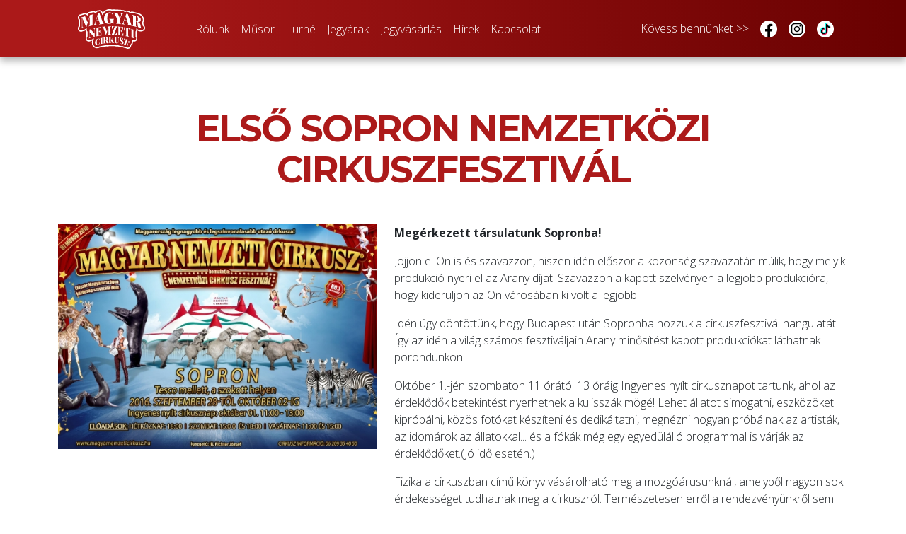

--- FILE ---
content_type: text/html; charset=UTF-8
request_url: https://magyarnemzeticirkusz.hu/hirek/64
body_size: 13363
content:
<!DOCTYPE html>
<html lang="hu">
<head>

    <meta charset="utf-8">
    <meta http-equiv="X-UA-Compatible" content="IE=edge">
    <meta name="viewport" content="width=device-width, initial-scale=1">

    <!-- CSRF Token -->
    <meta name="csrf-token" content="MnPhXsreeA9Zd6MXrR0bymKEXMk6qD93KL7wJP1v">
    <meta name="tours-url" content="https://magyarnemzeticirkusz.hu/turne">

    <meta property="og:title" content="Magyar Nemzeti Cirkusz jegyvásárlás" />
    <meta property="og:url" content="https://magyarnemzeticirkusz.hu" />
    <meta property="og:type" content="website" />
    <meta property="og:image" content="https://magyarnemzeticirkusz.hu/images/hero.png" />


    <script>
        window.Laravel = {"csrfToken":"MnPhXsreeA9Zd6MXrR0bymKEXMk6qD93KL7wJP1v"}    </script>

    <title>Magyar Nemzeti Cirkusz</title>

    <link rel="stylesheet" type="text/css" href="https://magyarnemzeticirkusz.hu/css/app.css">
    <link href="https://fonts.googleapis.com/css2?family=Open+Sans:wght@300;700&display=swap" rel="stylesheet">

    <script src="/js/app.js"></script>

    
    <style type="text/css">
        body{
            font-family: 'Open Sans', sans-serif!important;
        }
    </style>


    <!-- Google Tag Manager -->
    <script>(function(w,d,s,l,i){w[l]=w[l]||[];w[l].push({'gtm.start':
    new Date().getTime(),event:'gtm.js'});var f=d.getElementsByTagName(s)[0],
    j=d.createElement(s),dl=l!='dataLayer'?'&l='+l:'';j.async=true;j.src=
    'https://www.googletagmanager.com/gtm.js?id='+i+dl;f.parentNode.insertBefore(j,f);
    })(window,document,'script','dataLayer','GTM-TQ75D3Q');</script>
    <!-- End Google Tag Manager -->




    <!-- Facebook Pixel Code -->
    <script>
    !function(f,b,e,v,n,t,s)
    {if(f.fbq)return;n=f.fbq=function(){n.callMethod?
    n.callMethod.apply(n,arguments):n.queue.push(arguments)};
    if(!f._fbq)f._fbq=n;n.push=n;n.loaded=!0;n.version='2.0';
    n.queue=[];t=b.createElement(e);t.async=!0;
    t.src=v;s=b.getElementsByTagName(e)[0];
    s.parentNode.insertBefore(t,s)}(window, document,'script',
    'https://connect.facebook.net/en_US/fbevents.js');
    fbq('init', '322306059501615');
    fbq('track', 'PageView');
    </script>
    <noscript><img height="1" width="1" style="display:none"
    src="https://www.facebook.com/tr?id=322306059501615&ev=PageView&noscript=1"
    /></noscript>
    <!-- End Facebook Pixel Code -->

</head>
    <body>
    <!-- Google Tag Manager (noscript) -->
    <noscript><iframe src="https://www.googletagmanager.com/ns.html?id=GTM-TQ75D3Q"
    height="0" width="0" style="display:none;visibility:hidden"></iframe></noscript>
    <!-- End Google Tag Manager (noscript) -->

    <header>
    <section id="header" class="py-1">
        <div class="container">
            <nav class="navbar navbar-expand-lg">
                <div class="container-fluid">
                  <a class="navbar-brand" href="#">
                    <a class="nav-link" aria-current="page" href="https://magyarnemzeticirkusz.hu">
                      <img src="https://magyarnemzeticirkusz.hu/storage/images/logo.svg" alt="">
                    </a>
                  </a>
                  <button class="navbar-toggler" type="button" data-bs-toggle="collapse" data-bs-target="#navbarNav" aria-controls="navbarNav" aria-expanded="false" aria-label="Toggle navigation">
                    <span class="navbar-toggler-icon"></span>
                  </button>

                  <div class="collapse navbar-collapse" id="navbarNav">
                    <ul class="navbar-nav mx-auto">
                      <li class="nav-item">
                        <a class="nav-link" aria-current="page" href="https://magyarnemzeticirkusz.hu/rolunk">Rólunk</a>
                      </li>
                      <li class="nav-item">
                        <a class="nav-link" aria-current="page" href="https://magyarnemzeticirkusz.hu/musor">Műsor</a>
                      </li>
                      <li class="nav-item">
                        <a class="nav-link" aria-current="page" href="https://magyarnemzeticirkusz.hu/turne">Turné</a>
                      </li>
                      <li class="nav-item">
                        <a class="nav-link" aria-current="page" href="https://magyarnemzeticirkusz.hu/jegyarak">Jegyárak</a>
                      </li>
                      <li class="nav-item">
                        <a class="nav-link" aria-current="page" href="https://magyarnemzeticirkusz.hu/jegyvasarlas">Jegyvásárlás</a>
                      </li>
                      <li class="nav-item">
                        <a class="nav-link" aria-current="page" href="https://magyarnemzeticirkusz.hu/hirek">Hírek</a>
                      </li>
                      <li class="nav-item">
                        <a class="nav-link" aria-current="page" href="https://magyarnemzeticirkusz.hu/kapcsolat">Kapcsolat</a>
                      </li>
                    </ul>

                    <ul class="navbar-nav ms-auto">
                      <li class="nav-item">
                        <a class="nav-link" aria-current="page">
                            Kövess bennünket >>
                        </a>
                     </li>
                      <li class="nav-item">
                          <a class="nav-link" aria-current="page" href="https://www.facebook.com/magyarnemzeticirkusz" target="_blank">
                              <img src="https://magyarnemzeticirkusz.hu/storage/images/icons/facebook.svg" alt="">
                          </a>
                      </li>
                      <li class="nav-item">
                          <a class="nav-link" aria-current="page" href="https://instagram.com/magyarnemzeticirkusz?igshid=YmMyMTA2M2Y=" target="_blank">
                              <img src="https://magyarnemzeticirkusz.hu/storage/images/icons/instagram.svg" alt="">
                          </a>
                      </li>
                      <li class="nav-item">
                          <a class="nav-link" aria-current="page" href="https://vm.tiktok.com/ZMYrj5r9t/" target="_blank">
                              <img src="https://magyarnemzeticirkusz.hu/storage/images/icons/tiktok.svg" alt="">
                          </a>
                      </li>
                    </ul>
                  </div>

                </div>
            </nav>
        </div>
    </section>

</header>













    
    <section id="app">
        
    <div id="shows">
        
        <section id="description" class="pt-4 pb-5">
            <div class="container">
                <h2 class="my-5">ELSŐ SOPRON NEMZETKÖZI CIRKUSZFESZTIVÁL</h2>
                <div class="row">
                    <div class="col-12 col-md-5">
                        <img class="w-100" src="https://magyarnemzeticirkusz.hu/storage/uploads/news_7c951345c6694e3d33d058878319b8ce.jpg" alt="">
                    </div>
                    <div class="col-12 col-md-7 d-flex flex-column align-items-end justify-content-between">
                        <div class="w-100">
                            <p><strong>Meg&eacute;rkezett t&aacute;rsulatunk Sopronba!</strong></p>
<p>J&ouml;jj&ouml;n el &Ouml;n is &eacute;s szavazzon, hiszen id&eacute;n elősz&ouml;r a k&ouml;z&ouml;ns&eacute;g szavazat&aacute;n m&uacute;lik, hogy melyik produkci&oacute; nyeri el az Arany d&iacute;jat! Szavazzon a kapott szelv&eacute;nyen a legjobb produkci&oacute;ra, hogy kider&uuml;lj&ouml;n az &Ouml;n v&aacute;ros&aacute;ban ki volt a legjobb.</p>
<p>Id&eacute;n &uacute;gy d&ouml;nt&ouml;tt&uuml;nk, hogy Budapest ut&aacute;n Sopronba&nbsp;hozzuk a cirkuszfesztiv&aacute;l hangulat&aacute;t. &Iacute;gy az id&eacute;n a vil&aacute;g sz&aacute;mos fesztiv&aacute;ljain Arany minős&iacute;t&eacute;st kapott produkci&oacute;kat l&aacute;thatnak porondunkon.</p>
<p>Okt&oacute;ber 1.-j&eacute;n szombaton 11 &oacute;r&aacute;t&oacute;l 13 &oacute;r&aacute;ig Ingyenes ny&iacute;lt cirkusznapot tartunk, ahol az &eacute;rdeklődők betekint&eacute;st nyerhetnek a kulissz&aacute;k m&ouml;g&eacute;! Lehet &aacute;llatot simogatni, eszk&ouml;z&ouml;ket kipr&oacute;b&aacute;lni, k&ouml;z&ouml;s fot&oacute;kat k&eacute;sz&iacute;teni &eacute;s dedik&aacute;ltatni, megn&eacute;zni hogyan pr&oacute;b&aacute;lnak az artist&aacute;k, az idom&aacute;rok az &aacute;llatokkal... &eacute;s a f&oacute;k&aacute;k m&eacute;g egy egyed&uuml;l&aacute;ll&oacute; programmal is v&aacute;rj&aacute;k az &eacute;rdeklődőket.(J&oacute; idő eset&eacute;n.)</p>
<p>Fizika a cirkuszban c&iacute;mű k&ouml;nyv v&aacute;s&aacute;rolhat&oacute; meg a mozg&oacute;&aacute;rusunkn&aacute;l, amelyből nagyon sok &eacute;rdekess&eacute;get tudhatnak meg a cirkuszr&oacute;l.&nbsp;Term&eacute;szetesen erről a rendezv&eacute;ny&uuml;nkről sem hi&aacute;nyozhat&nbsp;a nemzeti cirkusz&nbsp;f&uacute;v&oacute;s zenekara &eacute;s a gy&ouml;ny&ouml;rűhang&uacute; afrikai &eacute;nekesnőnk: Lady Masallah.</p>
<p>Okt&oacute;ber 02.-ig v&aacute;rja nagyon sok szeretettel Sopronban, a Tesco mellett a szokott helyen Ifj. Richter J&oacute;zsef, a vil&aacute;g legfiatalabb cirkuszigazgat&oacute;ja &eacute;s 70 fős t&aacute;rsulata az ig&eacute;nyes sz&oacute;rakoz&aacute;sra v&aacute;gy&oacute; rajong&oacute;it.</p>
                        </div>
                        <div>
                            <img class="hat" src="https://magyarnemzeticirkusz.hu/storage/images/illustration/hat.png" alt="">
                        </div>
                    </div>
                </div>
            </div>
        </section>

    </div>

    </section>

    <section id="footer" class="py-1">
    <div class="container">
        <nav class="navbar navbar-expand-lg">
            <ul class="navbar-nav me-auto">
                <li class="nav-item">
                    <a class="navbar-brand" href="#">
                        <img src="https://magyarnemzeticirkusz.hu/storage/images/logo.svg" alt="">
                    </a>
                </li>
            </ul>

            <ul class="navbar-nav mx-auto">
                <li class="nav-item">
                <a class="nav-link" aria-current="page" href="https://magyarnemzeticirkusz.hu/adatkezelesi-nyilatkozat">GDPR</a>
                </li>
                <li class="nav-item">
                <a class="nav-link" aria-current="page" href="">IMPRESSZUM</a>
                </li>
                <li class="nav-item">
                <a class="nav-link" aria-current="page" href="https://magyarnemzeticirkusz.hu/aszf">ÁSZF</a>
                </li>
            </ul>

            <ul class="navbar-nav ms-auto">
                <li class="nav-item">
                    <a class="nav-link" aria-current="page">
                        Kövess bennünket >>
                    </a>
                </li>
                <li class="nav-item">
                    <a class="nav-link" aria-current="page" href="https://www.facebook.com/magyarnemzeticirkusz" target="_blank">
                        <img src="https://magyarnemzeticirkusz.hu/storage/images/icons/facebook.svg" alt="">
                    </a>
                </li>
                <li class="nav-item">
                    <a class="nav-link" aria-current="page" href="https://instagram.com/magyarnemzeticirkusz?igshid=YmMyMTA2M2Y=" target="_blank">
                        <img src="https://magyarnemzeticirkusz.hu/storage/images/icons/instagram.svg" alt="">
                    </a>
                </li>
                <li class="nav-item">
                    <a class="nav-link" aria-current="page" href="https://vm.tiktok.com/ZMYrj5r9t/" target="_blank">
                        <img src="https://magyarnemzeticirkusz.hu/storage/images/icons/tiktok.svg" alt="">
                    </a>
                </li>
            </ul>
        </nav>
        <hr class="bg-light">
        <p class="pb-3 text-center text-sm d-flex justify-content-center">
            <span>
                © 2025 Magyar Nemzeti Cirkusz. Minden jog fenntartva.
            </span>

            <a class="nav-link" aria-current="page" href="http://simplepartner.hu/PaymentService/Fizetesi_tajekoztato.pdf" target="_blank">
                <img height="27" src="https://magyarnemzeticirkusz.hu/images/simplepay_w140.png" title=" SimplePay - Online bankkártyás fizetés" alt=" SimplePay vásárlói tájékoztató">
            </a>
        </p>
    </div>
</section>

  
  <!-- Modal -->
  <div class="modal fade show" id="cirkuszi-forgatag" tabindex="-1" aria-labelledby="cirkuszi-forgatagLabel" aria-hidden="true">
    <div class="modal-dialog modal-lg">
      <div class="modal-content">
        <div class="modal-body p-0">
            <div style="position: absolute;right:5px;top:5px;">
                <button type="button" class="btn-close" data-bs-dismiss="modal" aria-label="Close"></button>
            </div>
            <a href="https://safaripark.hu/appointment?type=entrance_number_two">
                <img class="w-100" src="https://magyarnemzeticirkusz.hu/storage/images/mnc_karacsonyiforgatag_final_insta_post.jpg" alt="Karácsonyi cirkuszi forgatag">
            </a>
        </div>
        <div class="modal-footer justify-content-between">
            <button type="button" class="btn btn-secondary" data-bs-dismiss="modal">Tovább a weboldalra</button>
          <a href="https://safaripark.hu/appointment?type=entrance_number_two" class="btn btn-primary">Tovább a jegyvásárlásra</a>
        </div>
      </div>
    </div>
  </div></body>
</html>


--- FILE ---
content_type: image/svg+xml
request_url: https://magyarnemzeticirkusz.hu/storage/images/logo.svg
body_size: 46286
content:
<svg width="96" height="57" viewBox="0 0 96 57" fill="none" xmlns="http://www.w3.org/2000/svg">
<path d="M73.4624 47.4112C73.4624 48.1409 72.8675 48.7349 72.1156 48.7349C71.3636 48.7349 70.7519 48.1409 70.7519 47.4112C70.7519 46.6814 71.3636 46.0874 72.1212 46.0874C72.8788 46.0874 73.4624 46.6814 73.4624 47.4112ZM71.184 47.4168C71.184 47.9486 71.5768 48.3785 72.11 48.3785C72.6487 48.3842 73.0415 47.9486 73.0415 47.4112C73.0415 46.8737 72.6487 46.4438 72.1043 46.4438C71.56 46.4438 71.1896 46.8794 71.1896 47.4225L71.184 47.4168ZM71.9641 48.0108L71.5544 48.0108L71.5544 46.8398C71.6274 46.8228 71.8462 46.7945 72.1043 46.7945C72.3849 46.7945 72.514 46.8341 72.6038 46.8907C72.6767 46.936 72.7329 47.0265 72.7329 47.1453C72.7329 47.2528 72.6206 47.3659 72.4523 47.4112L72.4523 47.4281C72.5926 47.4734 72.6655 47.5639 72.7048 47.7336C72.7441 47.8977 72.7721 47.9712 72.789 48.0108L72.3344 48.0108C72.2951 47.9656 72.2727 47.8581 72.2503 47.7732C72.2278 47.6601 72.1773 47.6092 72.0707 47.6092L71.9641 47.6092L71.9641 48.0165L71.9641 48.0108ZM71.9809 47.3376L72.0707 47.3376C72.1997 47.3376 72.2671 47.2754 72.2671 47.2075C72.2671 47.117 72.1941 47.0717 72.0875 47.0717C72.0482 47.0717 72.0146 47.0774 71.9809 47.0774L71.9809 47.332L71.9809 47.3376Z" fill="white"/>
<path d="M21.2626 8.94272C21.0718 9.06717 20.9427 9.26517 20.881 9.5254C20.8137 9.79129 20.78 10.2043 20.78 10.7643C20.78 14.4301 20.78 18.0903 20.78 21.7561C20.78 22.3162 20.8137 22.7178 20.8866 22.9554C20.9596 23.193 21.0886 23.3345 21.2682 23.391C21.4534 23.442 21.7564 23.4476 22.1773 23.391L22.1773 23.8323C21.0045 23.985 19.8429 24.2226 18.6925 24.4602C17.5252 24.7035 16.3524 24.9807 15.202 25.3201L15.202 24.8789C15.6734 24.7374 16.0157 24.596 16.2289 24.4602C16.4422 24.3188 16.5937 24.1208 16.6723 23.8493C16.7508 23.5777 16.7901 23.1648 16.7901 22.6047C16.7901 18.8314 16.7901 15.0581 16.7901 11.2791C15.2076 16.2121 13.6363 21.1508 12.0819 26.0895C11.9585 26.1234 11.8967 26.1404 11.7677 26.1744C9.94947 21.9598 8.13129 17.7452 6.30189 13.5363C6.30189 16.8401 6.30189 20.1382 6.30189 23.442C6.30189 24.5338 6.34116 25.3088 6.41973 25.767C6.49829 26.2253 6.66664 26.5194 6.93039 26.6609C7.19414 26.8023 7.63746 26.8306 8.25475 26.7457L8.25475 27.187C7.72725 27.3001 7.00334 27.4925 6.08864 27.781C5.40402 27.996 4.87653 28.1883 4.48932 28.358L4.48932 27.9168C4.88775 27.6848 5.17955 27.4302 5.37596 27.153C5.56675 26.8758 5.69582 26.5081 5.76316 26.0442C5.82489 25.5804 5.85856 24.9072 5.85856 24.019C5.85856 20.8736 5.85856 17.7283 5.85856 14.5772C5.85856 14.0172 5.8249 13.6212 5.75195 13.3949C5.67899 13.1686 5.55553 13.0385 5.37596 13.0045C5.19638 12.9763 4.89897 13.0045 4.48932 13.112L4.48932 12.6708C4.87653 12.5916 5.40402 12.4388 6.08864 12.2239C7.42422 11.8052 8.7598 11.3923 10.0954 10.9623C11.3243 13.7739 12.5533 16.5855 13.7766 19.3971C14.8428 16.0255 15.9091 12.6481 16.9865 9.27649C17.6711 9.12375 18.0078 9.04455 18.6925 8.90312C19.8541 8.6542 21.0213 8.4166 22.1773 8.1394L22.1773 8.58066C21.7564 8.68815 21.4534 8.80695 21.2626 8.9314L21.2626 8.94272Z" fill="white"/>
<path d="M35.9989 21.1677C36.2065 21.3771 36.4085 21.4845 36.6049 21.4845L36.6049 21.9258C35.3928 21.9654 34.1751 22.0672 32.9798 22.1917C31.8743 22.3105 30.7463 22.4406 29.6408 22.6499L29.6408 22.2087C30.1459 22.1125 30.4994 21.9993 30.7127 21.8636C30.9259 21.7278 31.0325 21.5185 31.0325 21.2356C31.0325 20.9697 30.954 20.6247 30.7968 20.2004C30.404 19.0407 30.0168 17.8753 29.624 16.7156C28.2884 16.8909 26.9528 17.0833 25.6173 17.2983C25.4826 17.7169 25.4152 17.9262 25.2806 18.3505C24.8429 19.6799 24.6296 20.6756 24.6296 21.3375C24.6296 21.9428 24.7811 22.3331 25.0842 22.5028C25.3872 22.6725 25.8361 22.7291 26.431 22.6669L26.431 23.1081C25.4433 23.2156 24.5791 23.3401 23.8384 23.4645C23.2211 23.572 22.7104 23.6852 22.3176 23.804L22.3176 23.3627C22.6487 23.2439 22.9573 22.9554 23.2435 22.5085C23.5353 22.0559 23.8271 21.3714 24.1302 20.4493C25.5892 16.0028 27.0539 11.5563 28.5241 7.11541C28.945 7.08713 29.2985 7.05319 29.5735 7.01924C29.8372 6.9853 30.1796 6.92307 30.606 6.84387C32.2166 11.2791 33.8215 15.7199 35.4209 20.1608C35.5948 20.619 35.7856 20.9528 35.9876 21.1621L35.9989 21.1677ZM29.4837 16.2969C28.8833 14.5319 28.2828 12.7726 27.6767 11.0075C27.0426 12.9479 26.4085 14.894 25.7744 16.8344C27.009 16.642 28.2435 16.4667 29.4837 16.2969Z" fill="white"/>
<path d="M46.9304 5.87651C47.5421 6.12542 48.1032 6.48182 48.6083 6.94571C48.7542 7.08148 48.8889 7.14936 49.0067 7.14936C49.1414 7.14936 49.248 7.04754 49.3266 6.83257C49.4051 6.61759 49.4669 6.28382 49.5061 5.82559C49.6913 5.82559 49.7811 5.82559 49.9663 5.83125C49.8821 7.67548 49.8877 9.52536 49.8877 11.3696C49.7026 11.3696 49.6128 11.3696 49.4276 11.3639C49.3322 10.1986 49.1638 9.27079 48.9057 8.58628C48.6532 7.90176 48.2155 7.32474 47.587 6.84954C47.3064 6.64022 46.9865 6.48182 46.6161 6.36302C46.2514 6.24988 45.8866 6.19331 45.5275 6.19897C44.5679 6.21028 43.7935 6.60628 43.1986 7.36999C42.6038 8.13371 42.1941 9.10108 41.9416 10.2382C41.6891 11.3809 41.5488 12.6538 41.5712 13.8191C41.6049 15.703 41.7508 17.8414 42.4186 19.5442C42.7497 20.3927 43.7822 21.428 44.7867 21.3827C45.1908 21.3658 45.5331 21.2809 45.7632 21.0999C46.0437 20.8849 46.184 20.5059 46.184 19.9854C46.184 19.0972 46.184 18.656 46.184 17.7678C46.184 17.0267 46.1335 16.4893 46.0269 16.1386C45.9203 15.7935 45.7295 15.5559 45.4601 15.4371C45.1852 15.3183 44.7587 15.2447 44.1694 15.2278L44.1694 14.7865C45.4433 14.8148 46.7115 14.8091 47.9854 14.8148C49.3546 14.8148 50.3816 14.8148 51.0606 14.7922L51.0606 15.2334C50.8193 15.256 50.6453 15.3126 50.5331 15.3975C50.4208 15.4823 50.3423 15.652 50.303 15.901C50.2637 16.1499 50.2413 16.5572 50.2413 17.1172C50.2413 18.5824 50.2413 20.042 50.2413 21.5072C50.0841 21.5072 50 21.5072 49.8428 21.5015C49.8316 21.1904 49.7699 20.9019 49.6633 20.636C49.5566 20.3701 49.4107 20.2343 49.2256 20.2287C48.945 20.2287 48.4904 20.3927 47.8675 20.7265C46.8013 21.23 45.6958 21.79 44.4893 21.824C42.5533 21.8806 40.2637 21.4563 38.8776 19.9798C37.4635 18.475 36.9641 16.1838 36.9809 14.1755C36.9977 12.682 37.2895 11.1376 37.9685 9.77993C38.5971 8.52971 39.5342 7.44919 40.7127 6.69114C41.9079 5.92177 43.3165 5.53708 44.725 5.50879C45.578 5.49182 46.3075 5.61062 46.9248 5.85954L46.9304 5.87651Z" fill="white"/>
<path d="M63.7261 6.74202L63.7261 7.18327C62.7048 7.69807 62.0763 8.90304 61.6161 9.8987C60.9989 11.1998 60.3816 12.4953 59.7643 13.7965C59.7643 15.7595 59.7643 17.7282 59.7643 19.6912C59.7643 20.2513 59.8036 20.6642 59.8765 20.9188C59.9495 21.179 60.0785 21.3601 60.2637 21.4619C60.4489 21.5694 60.7576 21.6542 61.1784 21.7278L61.1784 22.169C60.0449 21.9937 58.8889 21.8975 57.7497 21.807C56.6049 21.7165 55.4489 21.6542 54.2985 21.6599L54.2985 21.2186C54.725 21.213 55.0337 21.1677 55.2245 21.0885C55.4152 21.0093 55.5443 20.8509 55.6117 20.602C55.679 20.3531 55.7127 19.9514 55.7127 19.3914C55.7127 18.0337 55.7127 16.676 55.7127 15.3126C54.4893 12.7273 53.2548 10.142 52.0202 7.5623C51.8069 7.1267 51.5993 6.80425 51.4029 6.60059C51.2009 6.39693 51.0213 6.28945 50.8642 6.28945L50.8642 5.82556C51.6891 5.93305 52.6094 6.01225 53.6195 6.05185C55.0785 6.11408 56.5432 6.14802 58.0078 6.18196L58.0078 6.64585C57.4747 6.60625 57.0763 6.60625 56.8126 6.64585C56.5488 6.68545 56.4141 6.82122 56.4141 7.04185C56.4141 7.14367 56.4422 7.25682 56.4927 7.38127C57.4467 9.47442 58.395 11.5732 59.3434 13.6664C59.7026 12.897 59.8821 12.518 60.2413 11.7542C60.6678 10.736 61.1672 9.66676 61.1784 8.54099C61.184 7.50007 60.6453 6.8891 59.5847 6.75333L59.5847 6.31208C60.5836 6.44219 61.4478 6.55533 62.1941 6.63453C62.817 6.70242 63.3277 6.73636 63.7261 6.74202Z" fill="white"/>
<path d="M75.9203 23.6455C76.1223 23.9171 76.3243 24.0811 76.5208 24.1377L76.5208 24.579C75.3367 24.2678 74.1302 24.0132 72.9349 23.7926C71.8462 23.589 70.7295 23.391 69.6128 23.2778L69.6128 22.8366C70.1122 22.8875 70.4714 22.8762 70.679 22.8026C70.8922 22.7291 70.9933 22.548 70.9933 22.2708C70.9933 22.005 70.9147 21.6372 70.7576 21.1677C70.3704 19.8892 69.9775 18.6163 69.5903 17.3378C68.2604 17.1229 66.9248 16.9249 65.5836 16.7495C65.4489 17.1285 65.3816 17.3209 65.2469 17.6999C64.8092 18.8992 64.5903 19.8326 64.5903 20.4945C64.5903 21.0998 64.7419 21.5298 65.0449 21.7956C65.3479 22.0559 65.7968 22.2426 66.3973 22.35L66.3973 22.7913C65.404 22.6103 64.5398 22.4802 63.7935 22.3896C63.1706 22.3161 62.6599 22.2822 62.2615 22.2822L62.2615 21.8409C62.5926 21.8183 62.9068 21.6259 63.1986 21.2582C63.4904 20.8905 63.7879 20.2908 64.0909 19.4592C65.5555 15.4427 67.0202 11.4261 68.4961 7.40955C68.9169 7.50572 69.2705 7.5736 69.5454 7.61886C69.8092 7.66412 70.1515 7.70372 70.5724 7.74332C72.1717 12.6481 73.7654 17.5528 75.3479 22.4688C75.5163 22.978 75.7071 23.3683 75.9091 23.6399L75.9203 23.6455ZM69.4613 16.8739C68.8608 14.9335 68.2604 12.9931 67.6599 11.0584C67.0258 12.8178 66.3917 14.5715 65.7576 16.3309C66.9977 16.5006 68.2323 16.6816 69.4669 16.8739L69.4613 16.8739Z" fill="white"/>
<path d="M90.5106 27.4811C90.1234 27.7979 89.7026 27.9733 89.2368 28.0016C88.7766 28.0299 88.2323 27.9507 87.615 27.764C86.7228 27.4924 86.0325 27.1134 85.5443 26.6099C85.0505 26.1064 84.7475 25.4049 84.6296 24.4998C84.5118 23.5833 84.4557 23.1195 84.3378 22.203C84.2087 21.1338 84.0292 20.3022 83.8047 19.7082C83.5802 19.1142 83.2379 18.7578 82.7834 18.639C82.4298 18.5485 82.2559 18.5032 81.908 18.4127L81.908 23.5098C81.908 24.0699 81.9416 24.4885 82.0146 24.7544C82.0875 25.0259 82.211 25.2239 82.3962 25.3653C82.5757 25.5011 82.8788 25.6369 83.294 25.7783L83.294 26.2196C82.2222 25.8688 81.1223 25.5916 80.0337 25.3201C78.8833 25.0372 77.716 24.777 76.5432 24.5903L76.5432 24.1491C76.9641 24.2113 77.2671 24.2169 77.4579 24.1717C77.6487 24.1264 77.7778 23.985 77.8395 23.7474C77.9068 23.5098 77.9349 23.1138 77.9349 22.5481C77.9349 18.8823 77.9349 15.2221 77.9349 11.5563C77.9349 10.9962 77.9012 10.5832 77.8283 10.3117C77.7553 10.0458 77.6262 9.84782 77.4467 9.7177C77.2615 9.58759 76.9641 9.46313 76.5432 9.34433L76.5432 8.90308C77.6599 9.2029 78.7879 9.46879 79.9158 9.74033C80.8137 9.94965 81.2626 10.0571 82.1605 10.2778C82.4186 10.3287 82.7216 10.4022 83.0583 10.4927C84.6072 10.9114 86.2794 11.5619 87.4523 12.6934C88.3558 13.5646 88.8945 14.7695 88.8889 16.0424C88.8889 17.1455 88.5241 18.0111 87.8058 18.5428C86.8182 19.2783 85.3255 19.1538 84.1582 18.9275C85.2245 19.3688 86.3131 19.8044 87.1436 20.6416C87.8114 21.3092 88.2267 22.1181 88.3782 23.0685C88.541 24.0416 88.6195 24.5281 88.7823 25.5011C88.872 26.0781 88.9843 26.4855 89.1077 26.7344C89.2368 26.9833 89.4164 27.1417 89.6465 27.2152C89.8765 27.2888 90.0786 27.2605 90.2413 27.1191C90.3423 27.2661 90.3928 27.3397 90.4938 27.4868L90.5106 27.4811ZM82.2839 10.8604C82.1324 10.9227 82.0314 11.0811 81.9809 11.3356C81.9304 11.5902 81.9023 11.9806 81.9023 12.5123L81.9023 17.9658C82.1156 18.0224 82.2166 18.045 82.4298 18.1016C83.3502 18.3448 83.9787 18.1921 84.321 17.6434C84.6577 17.0946 84.826 16.2347 84.826 15.0694C84.826 13.8587 84.6801 12.9027 84.3883 12.2012C84.0965 11.4997 83.6195 11.0584 82.9573 10.8831C82.6599 10.8039 82.4355 10.7982 82.2839 10.8604Z" fill="white"/>
<path d="M24.6745 27.945C24.3939 28.0921 24.1807 28.2618 24.046 28.4598C23.9113 28.6578 23.8159 28.935 23.771 29.2857C23.7261 29.6421 23.7037 30.1626 23.7037 30.8471C23.7037 33.8906 23.7037 36.9342 23.7037 39.9721C23.5185 39.9947 23.3726 40.0173 23.2547 40.0456C23.1537 40.0682 22.9854 40.1248 22.7497 40.204C20.7632 37.9807 18.7598 35.7745 16.734 33.5851C16.734 35.2314 16.734 36.8776 16.734 38.5238C16.734 39.3724 16.762 39.9721 16.8125 40.3285C16.8687 40.6849 16.9865 40.9168 17.1717 41.0299C17.3569 41.1431 17.6655 41.177 18.0976 41.1261L18.0976 41.4712C17.7273 41.5447 17.2222 41.6805 16.5825 41.8842C16.1055 42.0369 15.7351 42.1727 15.4657 42.2971L15.4657 41.9521C15.7407 41.7823 15.9483 41.59 16.083 41.3807C16.2177 41.1714 16.3075 40.8885 16.3524 40.5321C16.3973 40.1757 16.4197 39.6553 16.4197 38.9651C16.4197 36.5269 16.4197 34.0943 16.4197 31.6561C16.4197 31.2205 16.3973 30.915 16.3468 30.734C16.2963 30.5529 16.2121 30.4511 16.083 30.4228C15.9596 30.3945 15.7519 30.4171 15.4657 30.485L15.4657 30.1399C15.7351 30.089 16.1055 29.9816 16.5825 29.8345C17.0651 29.6817 17.4803 29.5403 17.8226 29.3989C19.6969 31.3506 21.5488 33.3193 23.3838 35.3049C23.3838 33.9529 23.3838 32.6065 23.3838 31.2544C23.3838 30.4058 23.3558 29.8062 23.2996 29.4498C23.2435 29.0934 23.1257 28.8501 22.9349 28.7257C22.7497 28.6012 22.4354 28.5503 21.9977 28.5842L21.9977 28.2392C22.3681 28.1769 22.8788 28.0694 23.5297 27.911C24.0123 27.7979 24.3939 27.6904 24.6633 27.5942L24.6633 27.9393L24.6745 27.945Z" fill="white"/>
<path d="M33.3726 38.1617C32.312 38.2523 31.2514 38.4276 30.202 38.603C28.5915 38.8689 26.9753 39.197 25.3816 39.593L25.3816 39.2479C25.6734 39.1631 25.8866 39.0669 26.0213 38.9707C26.156 38.8745 26.2458 38.7218 26.2907 38.5181C26.3356 38.3145 26.358 37.9977 26.358 37.5621C26.358 34.7279 26.358 31.888 26.358 29.0537C26.358 28.6181 26.3356 28.3127 26.2851 28.126C26.2346 27.9449 26.1448 27.8318 26.0157 27.7865C25.8866 27.7469 25.679 27.7469 25.3816 27.7865L25.3816 27.4415C26.9865 27.136 28.5915 26.8248 30.202 26.5533C31.5544 26.3213 32.5196 26.1686 33.092 26.0498C33.0247 27.136 32.9966 28.0977 32.9966 28.9463C32.9966 29.4724 33.0079 29.8797 33.0359 30.1739C32.9069 30.1908 32.8451 30.2021 32.7161 30.2191C32.5477 28.918 32.2391 28.0072 31.7901 27.5037C31.3356 26.9945 30.7969 26.7909 30.174 26.8984C30.101 26.9097 30.0673 26.9153 29.9944 26.9267C29.7475 26.9719 29.5623 27.0285 29.4501 27.102C29.3322 27.1756 29.2593 27.2831 29.2144 27.4358C29.1751 27.5885 29.1526 27.8261 29.1526 28.1599C29.1526 29.6251 29.1526 31.0903 29.1526 32.5499L29.2929 32.5272C29.7699 32.4424 30.1796 32.1369 30.5219 31.6108C30.8642 31.0847 31.0774 30.5303 31.1728 29.9419C31.3019 29.9193 31.3636 29.9136 31.4927 29.891C31.4647 30.3775 31.4534 30.9149 31.4534 31.5089L31.4534 32.3349C31.4534 32.9176 31.4815 33.7265 31.5376 34.7561C31.4085 34.7788 31.3468 34.7844 31.2177 34.8071C31.1336 34.1678 30.9203 33.6643 30.5724 33.2909C30.2245 32.9176 29.798 32.7761 29.2929 32.8667L29.1526 32.8893C29.1526 34.3771 29.1526 35.8649 29.1526 37.3528C29.1526 37.6865 29.1751 37.9185 29.2144 38.0543C29.2536 38.19 29.3322 38.2749 29.4501 38.3032C29.5623 38.3315 29.7475 38.3258 29.9944 38.2862C30.174 38.2523 30.2694 38.2409 30.4489 38.207C30.982 38.1165 31.4927 37.7148 31.9697 36.9964C32.6038 36.0347 32.7834 34.858 32.9966 33.7492C33.1257 33.7322 33.1874 33.7209 33.3165 33.7039C33.2884 34.1169 33.2772 34.6487 33.2772 35.2879C33.2772 36.4533 33.3109 37.4093 33.3726 38.1561L33.3726 38.1617Z" fill="white"/>
<path d="M46.3748 25.5237C46.2402 25.5915 46.1504 25.7273 46.0999 25.9197C46.055 26.1177 46.0325 26.4288 46.0325 26.8644C46.0325 29.6986 46.0325 32.5385 46.0325 35.3727C46.0325 35.8083 46.0606 36.1195 46.1111 36.3175C46.1616 36.5098 46.2514 36.6399 46.3861 36.7078C46.5151 36.7757 46.7284 36.821 47.0258 36.8379L47.0258 37.183C46.459 37.1491 45.6341 37.1434 44.5567 37.1717C43.4287 37.2057 42.6038 37.2622 42.0707 37.3245L42.0707 36.9794C42.4074 36.9398 42.6487 36.8832 42.8058 36.804C42.9573 36.7305 43.0639 36.5947 43.1201 36.3967C43.1762 36.1987 43.2042 35.8819 43.2042 35.4519C43.2042 32.5272 43.2042 29.6081 43.2042 26.6834C42.0763 30.27 40.9596 33.8566 39.8428 37.4489C39.7531 37.4546 39.7082 37.4602 39.6184 37.4659C38.3165 33.9189 37.009 30.3718 35.6958 26.8305C35.6958 29.3875 35.6958 31.9445 35.6958 34.5015C35.6958 35.3501 35.7239 35.9554 35.78 36.3175C35.8361 36.6852 35.9596 36.9398 36.1504 37.0925C36.3412 37.2453 36.6554 37.3358 37.1043 37.3697L37.1043 37.7148C36.7228 37.7148 36.2065 37.7544 35.5499 37.8336C35.0561 37.8902 34.6745 37.958 34.3995 38.0259L34.3995 37.6808C34.6857 37.562 34.899 37.415 35.0393 37.2339C35.1795 37.0529 35.2693 36.787 35.3142 36.4363C35.3591 36.0855 35.3816 35.5707 35.3816 34.8862C35.3816 32.448 35.3816 30.0154 35.3816 27.5772C35.3816 27.1416 35.3535 26.8305 35.303 26.6438C35.2525 26.4571 35.1627 26.3326 35.0336 26.2817C34.9046 26.2308 34.6913 26.2082 34.3939 26.2251L34.3939 25.8801C34.6689 25.8801 35.0561 25.8461 35.5443 25.7895C36.6554 25.6594 37.615 25.5463 38.4231 25.4445C39.3041 27.8091 40.1795 30.1738 41.055 32.5385C41.8125 30.0833 42.5757 27.6338 43.3445 25.1786C43.8327 25.1616 44.074 25.1503 44.5567 25.139C45.6341 25.1107 46.459 25.0824 47.0258 25.0485L47.0258 25.3935C46.7284 25.4162 46.5095 25.4671 46.3748 25.535L46.3748 25.5237Z" fill="white"/>
<path d="M55.2469 25.6764C53.8328 29.3988 52.4242 33.1269 51.0213 36.855C51.257 36.8606 51.3748 36.8663 51.6049 36.8776C51.9865 36.8946 52.4242 36.7758 52.9181 36.5325C53.4119 36.2892 53.8552 35.8763 54.2592 35.2936C54.6577 34.7109 54.899 33.9472 54.9831 33.0024C55.1122 33.0138 55.1739 33.0138 55.303 33.0251C55.275 33.4324 55.2637 33.9585 55.2637 34.5978C55.2637 35.7631 55.2974 36.7305 55.3591 37.4886C54.2087 37.3471 53.0415 37.2736 51.8855 37.2283C50.5724 37.1774 49.2536 37.1435 47.9349 37.1887L47.9349 36.8436C49.3378 33.0703 50.7463 29.3027 52.1661 25.5407C51.8855 25.5294 51.7452 25.5237 51.4702 25.5124C51.0325 25.4954 50.5948 25.5972 50.1571 25.8235C49.7194 26.0442 49.3322 26.4345 48.9955 26.9832C48.6588 27.532 48.4399 28.2618 48.3389 29.1612C48.2099 29.1612 48.1481 29.1612 48.0191 29.1612C48.0471 28.8614 48.0583 28.4541 48.0583 27.928C48.0583 27.0794 48.0247 26.1234 47.9629 25.0428C48.5409 25.0824 49.5174 25.0994 50.881 25.1503C52.3344 25.2012 53.7935 25.2748 55.2469 25.337L55.2469 25.6821L55.2469 25.6764Z" fill="white"/>
<path d="M64.3098 38.5691C63.2604 38.3428 62.1942 38.1901 61.1392 38.043C59.5342 37.8167 57.9012 37.6526 56.2738 37.5621L56.2738 37.217C56.5713 37.217 56.7845 37.1944 56.9192 37.1378C57.0539 37.0813 57.1436 36.9568 57.1885 36.7701C57.2334 36.5778 57.2559 36.2666 57.2559 35.831C57.2559 32.9968 57.2559 30.1569 57.2559 27.3227C57.2559 26.8871 57.2278 26.5703 57.1773 26.3723C57.1268 26.1743 57.037 26.0329 56.908 25.9537C56.7789 25.8745 56.5656 25.8066 56.2682 25.7613L56.2682 25.4163C57.89 25.6029 59.5174 25.784 61.1335 25.9989C62.4916 26.18 63.4568 26.3157 64.0292 26.378C63.9618 27.4415 63.9338 28.3976 63.9338 29.2461C63.9338 29.7723 63.945 30.1852 63.9731 30.4907C63.844 30.4681 63.7823 30.4624 63.6532 30.4398C63.4848 29.0877 63.1762 28.0864 62.7273 27.4415C62.2727 26.7966 61.734 26.4289 61.1055 26.344C61.0325 26.3327 60.9989 26.3271 60.9259 26.3214C60.6734 26.2875 60.4938 26.2931 60.376 26.3271C60.2581 26.3667 60.1796 26.4515 60.1403 26.5873C60.101 26.7231 60.0786 26.9607 60.0786 27.2944C60.0786 28.7596 60.0786 30.2248 60.0786 31.6844L60.2188 31.7013C60.7014 31.7636 61.1111 31.5825 61.4534 31.1583C61.7957 30.734 62.0146 30.2475 62.1044 29.6874C62.2334 29.7044 62.2952 29.7157 62.4242 29.7327C62.3962 30.2079 62.3849 30.7453 62.3849 31.3393L62.3849 32.1652C62.3849 32.7479 62.413 33.5625 62.4691 34.6148C62.3401 34.5978 62.2783 34.5865 62.1493 34.5695C62.0651 33.9076 61.8518 33.3363 61.5039 32.8554C61.156 32.3802 60.7295 32.1087 60.2188 32.0464L60.0786 32.0295C60.0786 33.5173 60.0786 35.0051 60.0786 36.4929C60.0786 36.8267 60.101 37.0643 60.1403 37.2114C60.1796 37.3585 60.2581 37.466 60.376 37.5338C60.4938 37.6017 60.6734 37.647 60.9259 37.6809C61.1111 37.7036 61.2009 37.7149 61.3861 37.7432C61.9248 37.8167 62.4298 37.5678 62.9124 36.9908C63.3894 36.4194 63.7317 35.4407 63.9338 34.0547C64.0628 34.0773 64.1246 34.083 64.2536 34.1056C64.2256 34.5129 64.2144 35.0391 64.2144 35.6783C64.2144 36.8437 64.248 37.811 64.3098 38.5748L64.3098 38.5691Z" fill="white"/>
<path d="M74.0853 31.9333C74.0853 32.4594 74.0965 32.8724 74.1245 33.1778C74.0011 33.1439 73.9394 33.1269 73.8103 33.093C73.5914 31.8767 73.2772 30.6095 72.6543 29.5516C72.1941 28.7709 71.6722 28.3127 71.1223 28.1826L71.1111 28.1826C71.1111 31.4524 71.1111 34.7222 71.1111 37.9921C71.1111 38.4729 71.1504 38.8293 71.2289 39.0669C71.3075 39.3045 71.4478 39.4799 71.6554 39.6044C71.863 39.7288 72.1885 39.842 72.6318 39.9551L72.6318 40.3002C71.3468 39.9438 70.3479 39.7005 69.6352 39.5421C68.9843 39.4007 68.0415 39.214 66.8013 39.0104L66.8013 38.6653C67.2502 38.7501 67.5813 38.7784 67.7834 38.7445C67.991 38.7105 68.1313 38.5974 68.2098 38.3937C68.2884 38.1901 68.3277 37.8506 68.3277 37.3698C68.3277 34.1 68.3277 30.8245 68.3277 27.5547L68.3165 27.5547C67.7553 27.4359 67.2278 27.6621 66.7676 28.2335C66.0886 29.0708 65.8642 30.2418 65.6004 31.2714C65.4713 31.2488 65.4096 31.2375 65.2806 31.2148C65.3086 30.9207 65.3198 30.5133 65.3198 29.9872C65.3198 28.8501 65.2862 27.7074 65.2244 26.5703C66.7227 26.8871 68.2267 27.1813 69.725 27.5151C71.2121 27.8432 72.6936 28.2109 74.1807 28.556C74.1189 29.6761 74.0853 30.8075 74.0853 31.9276L74.0853 31.9333Z" fill="white"/>
<path d="M79.5342 30.4963C79.248 30.4228 79.0404 30.4058 78.9113 30.4284C78.7822 30.4567 78.6925 30.5585 78.6476 30.7396C78.6027 30.9206 78.5802 31.2261 78.5802 31.6617L78.5802 40.17C78.5802 40.6056 78.6027 40.9281 78.6532 41.1374C78.7037 41.3467 78.7879 41.5051 78.9169 41.6182C79.0404 41.7257 79.248 41.8389 79.5342 41.9577L79.5342 42.3028C79.0123 42.0991 78.266 41.8389 77.2839 41.5447C76.1953 41.2166 75.3872 41.0073 74.8709 40.8998L74.8709 40.5547C75.1627 40.6113 75.3704 40.6226 75.505 40.5943C75.6341 40.5604 75.7239 40.4585 75.7688 40.2775C75.8137 40.0965 75.8361 39.7853 75.8361 39.3554L75.8361 30.847C75.8361 30.4114 75.8137 30.089 75.7632 29.8797C75.7127 29.6704 75.6229 29.512 75.4994 29.4101C75.3704 29.3083 75.1627 29.2008 74.8765 29.099L74.8765 28.7539C75.3928 28.9293 76.2009 29.1725 77.2895 29.5006C78.2604 29.7948 79.0123 30.0211 79.5398 30.1569L79.5398 30.502L79.5342 30.4963Z" fill="white"/>
<path d="M29.2312 42.614C29.523 42.6762 29.8036 42.795 30.0842 42.9761C30.1515 43.0326 30.2189 43.0496 30.2806 43.0383C30.4209 43.0044 30.5107 42.7441 30.55 42.2576C30.6454 42.235 30.6959 42.2237 30.7913 42.201C30.7632 42.7724 30.752 43.7737 30.752 45.1993C30.6566 45.222 30.6061 45.2333 30.5107 45.2559C30.4602 44.628 30.3704 44.1471 30.2413 43.8133C30.1122 43.4796 29.8822 43.2193 29.5567 43.0609C29.2368 42.9025 28.9114 42.8629 28.5915 42.9478C27.8732 43.1345 27.3738 43.6776 27.0819 44.5544C26.7957 45.4313 26.6498 46.4269 26.6498 47.5357C26.6498 48.6445 26.7957 49.5553 27.0819 50.2681C27.3681 50.9809 27.8732 51.2412 28.5915 51.0545C28.9114 50.9696 29.2312 50.766 29.5567 50.4492C29.8766 50.138 30.1122 49.7703 30.2413 49.3517C30.3704 48.9274 30.4602 48.356 30.5107 47.6262C30.6061 47.6036 30.6566 47.5923 30.752 47.5697C30.752 49.0632 30.7632 50.0928 30.7913 50.6698C30.6959 50.6924 30.6454 50.7037 30.55 50.7264C30.5275 50.4774 30.4995 50.3021 30.4602 50.2002C30.4209 50.1041 30.3704 50.0588 30.2974 50.0758C30.2413 50.0871 30.1684 50.138 30.0786 50.2229C29.7643 50.551 29.4669 50.8225 29.1863 51.0205C28.9057 51.2242 28.5634 51.3769 28.1594 51.4844C27.3794 51.6937 26.7003 51.7164 26.1167 51.5466C25.5331 51.3769 25.0842 51.0262 24.7643 50.4774C24.4445 49.9287 24.2817 49.2102 24.2817 48.3051C24.2817 47.4 24.4445 46.5966 24.7699 45.816C25.0954 45.0353 25.5556 44.3621 26.1448 43.8133C26.734 43.2646 27.4074 42.8799 28.165 42.6762C28.5803 42.5631 28.9282 42.5405 29.22 42.6027L29.2312 42.614Z" fill="white"/>
<path d="M35.2189 41.5618C34.9944 41.6127 34.8317 41.675 34.7307 41.7428C34.6296 41.8107 34.5623 41.9126 34.5286 42.054C34.495 42.1954 34.4781 42.416 34.4781 42.7215C34.4781 44.6959 34.4781 46.6759 34.4781 48.6502C34.4781 48.9557 34.495 49.1707 34.5342 49.2951C34.5735 49.4252 34.6409 49.5044 34.7363 49.5327C34.8317 49.561 34.9944 49.5667 35.2189 49.544L35.2189 49.7816C34.8148 49.8269 34.2312 49.9118 33.468 50.0588C32.6263 50.2229 32.0034 50.3643 31.6106 50.4775L31.6106 50.2399C31.835 50.1776 31.9922 50.1098 32.0932 50.0419C32.1942 49.974 32.2615 49.8665 32.2952 49.7251C32.3289 49.5836 32.3457 49.3574 32.3457 49.0575C32.3457 47.0832 32.3457 45.1032 32.3457 43.1288C32.3457 42.8234 32.3289 42.6084 32.2896 42.4839C32.2503 42.3538 32.183 42.2803 32.0876 42.252C31.9922 42.2237 31.8294 42.2294 31.6106 42.2576L31.6106 42.02C32.009 41.9578 32.6263 41.839 33.468 41.675C34.22 41.5279 34.8036 41.4204 35.2189 41.3242L35.2189 41.5618Z" fill="white"/>
<path d="M43.3894 48.4013C43.1762 48.6502 42.9461 48.8312 42.688 48.9443C42.4355 49.0575 42.138 49.1254 41.8013 49.148C41.3131 49.1876 40.9371 49.1197 40.6678 48.95C40.3984 48.7803 40.2357 48.4635 40.1683 47.9996L40.0112 46.8173C39.9383 46.2685 39.8429 45.8556 39.7194 45.5784C39.5959 45.3068 39.4108 45.1824 39.1638 45.2106C38.9731 45.2333 38.8777 45.2446 38.6869 45.2672L38.6869 48.0166C38.6869 48.3221 38.7037 48.537 38.743 48.6671C38.7823 48.7973 38.8496 48.8821 38.9506 48.9161C39.0516 48.95 39.2087 48.967 39.4388 48.9557L39.4388 49.1933C39.0292 49.2159 38.4456 49.2668 37.6768 49.3686C36.8294 49.4818 36.2009 49.5893 35.8025 49.6798L35.8025 49.4422C36.0269 49.3913 36.1897 49.3347 36.2907 49.2725C36.3917 49.2102 36.459 49.1084 36.4983 48.967C36.532 48.8255 36.5488 48.6049 36.5488 48.2994C36.5488 46.3251 36.5488 44.3451 36.5488 42.3708C36.5488 42.0653 36.532 41.8503 36.4927 41.7202C36.4534 41.5901 36.3861 41.5109 36.2851 41.4769C36.1841 41.443 36.0269 41.4373 35.8025 41.4543L35.8025 41.2167C36.2009 41.1771 36.8069 41.0979 37.6094 40.9904C38.092 40.9225 38.3389 40.8886 38.8215 40.8264C38.9618 40.8037 39.1246 40.7811 39.3098 40.7585C40.3816 40.6397 41.1784 40.7472 41.7059 41.047C42.2334 41.3468 42.4972 41.856 42.4972 42.5574C42.4972 43.1571 42.3008 43.6776 41.9023 44.1301C41.5095 44.5827 40.8417 44.8938 39.9158 45.0862C40.6341 45.0692 41.1784 45.1767 41.5432 45.3973C41.908 45.618 42.138 45.9743 42.2222 46.4495C42.312 46.9417 42.3569 47.185 42.4467 47.6772C42.4972 47.9713 42.5589 48.1693 42.6262 48.2768C42.6992 48.3843 42.7946 48.4352 42.9237 48.4239C43.0527 48.4182 43.1594 48.356 43.2548 48.2485C43.3109 48.3051 43.3389 48.339 43.395 48.3956L43.3894 48.4013ZM38.9001 41.1205C38.8215 41.1884 38.7654 41.2902 38.7374 41.4373C38.7093 41.5844 38.6925 41.7994 38.6925 42.0879L38.6925 45.0296C38.8047 45.0183 38.8608 45.007 38.9787 44.9957C39.4781 44.9391 39.8204 44.7298 40.0056 44.3621C40.1908 43.9944 40.2806 43.5022 40.2806 42.8686C40.2806 42.2124 40.202 41.7258 40.0449 41.409C39.8878 41.0922 39.6296 40.9508 39.2705 40.9904C39.1077 41.0074 38.9899 41.0526 38.9057 41.1149L38.9001 41.1205Z" fill="white"/>
<path d="M50.9259 48.3164C51.0157 48.4296 51.1392 48.5314 51.2851 48.6276L51.2851 48.8652C50.6902 48.8086 50.0561 48.7746 49.3771 48.7577C48.8552 48.7464 48.3502 48.752 47.8619 48.769L47.8619 48.5314C48.0864 48.5144 48.2435 48.4974 48.3333 48.4692C48.4231 48.4409 48.468 48.39 48.468 48.3108C48.468 48.2316 48.4343 48.1297 48.3614 47.9996C47.8507 47.0209 47.3401 46.0422 46.8238 45.0692C46.7228 44.8769 46.6442 44.7468 46.5769 44.6789C46.5095 44.6053 46.4254 44.5657 46.33 44.5488C46.33 45.7368 46.33 46.3308 46.33 47.5131C46.33 47.8186 46.3468 48.0336 46.3861 48.1693C46.4254 48.3051 46.4927 48.3956 46.5937 48.4409C46.6947 48.4861 46.8575 48.5201 47.0819 48.5314L47.0819 48.769C46.6723 48.7464 46.083 48.7407 45.3086 48.769C44.4557 48.7916 43.8272 48.8369 43.4231 48.8821L43.4231 48.6445C43.6476 48.6162 43.8159 48.5766 43.9169 48.5257C44.018 48.4748 44.0909 48.3786 44.1246 48.2429C44.1582 48.1071 44.1751 47.8865 44.1751 47.581C44.1751 45.6066 44.1751 43.6266 44.1751 41.6523C44.1751 41.3468 44.1582 41.1318 44.119 40.9961C44.0797 40.8603 44.0123 40.7755 43.9113 40.7302C43.8103 40.6849 43.6476 40.6623 43.4231 40.6623L43.4231 40.4247C43.8272 40.4247 44.4557 40.4077 45.3086 40.3794C46.0718 40.3568 46.661 40.3398 47.0819 40.3116L47.0819 40.5492C46.8575 40.5661 46.6891 40.6001 46.5881 40.651C46.4871 40.7019 46.4141 40.7924 46.3805 40.9282C46.3468 41.064 46.33 41.2846 46.33 41.5844C46.33 42.6649 46.33 43.208 46.33 44.2885C46.6105 44.2602 46.8911 44.1358 47.1549 43.9208C47.4242 43.7058 47.7497 43.3494 48.1425 42.8573C48.2884 42.6762 48.3614 42.5857 48.5017 42.4047C48.8103 42.0087 48.9674 41.658 48.9674 41.3355C48.9674 41.1036 48.8833 40.9169 48.7261 40.7754C48.5634 40.634 48.3558 40.5548 48.1032 40.5322L48.1032 40.3059C48.6981 40.3342 49.2929 40.3568 49.8934 40.3794C50.3255 40.3908 50.679 40.3964 50.9652 40.3851L50.9652 40.6114C50.3479 40.7641 49.7699 41.1828 49.2256 41.8673C48.8103 42.3877 48.6027 42.648 48.1874 43.1797C49.0123 44.7411 49.8316 46.3025 50.6453 47.8695C50.7463 48.0562 50.8417 48.2089 50.9315 48.3164L50.9259 48.3164Z" fill="white"/>
<path d="M58.3109 41.3299C58.092 41.3525 57.9293 41.4147 57.8283 41.5166C57.7217 41.6184 57.6543 41.7881 57.615 42.02C57.5814 42.252 57.5645 42.6084 57.5645 43.0892C57.5645 44.2433 57.5645 44.8203 57.5645 45.9687C57.5645 47.1171 57.4186 47.9431 57.1324 48.4466C56.9416 48.7803 56.6611 49.0179 56.2963 49.165C55.9259 49.3121 55.4489 49.3517 54.8653 49.2951C54.0123 49.2103 53.3502 48.967 52.8788 48.5484C52.5309 48.2429 52.3008 47.8526 52.1829 47.3774C52.0651 46.9022 52.009 46.2572 52.009 45.4539C52.009 44.2037 52.009 42.9535 52.009 41.6976C52.009 41.3921 51.9921 41.1771 51.9585 41.0357C51.9248 40.8999 51.8519 40.8038 51.7508 40.7472C51.6498 40.6963 51.4815 40.651 51.257 40.6227L51.257 40.3851C51.6611 40.4304 52.2783 40.4756 53.1201 40.5379C53.9506 40.6001 54.5847 40.651 55.0112 40.668L55.0112 40.9056C54.7587 40.8943 54.5735 40.9056 54.4557 40.9452C54.3378 40.9848 54.2593 41.064 54.22 41.1998C54.1751 41.3299 54.1583 41.5505 54.1583 41.8503C54.1583 43.4739 54.1583 45.1032 54.1583 46.7268C54.1583 47.4905 54.2649 48.0392 54.4781 48.3617C54.6914 48.6898 55.0224 48.8765 55.4826 48.9218C56.1504 48.9953 56.6274 48.786 56.908 48.2825C57.1886 47.779 57.3288 47.0379 57.3288 46.0479C57.3288 44.9391 57.3288 44.3847 57.3288 43.2759C57.3288 42.6876 57.3064 42.2576 57.2671 41.9918C57.2222 41.7259 57.1324 41.5279 56.9865 41.3864C56.8406 41.2507 56.5993 41.1319 56.2626 41.0357L56.2626 40.7981C56.5488 40.8547 56.9473 40.9169 57.4411 40.9848C57.8114 41.0357 58.1033 41.064 58.3165 41.0696L58.3165 41.3072L58.3109 41.3299Z" fill="white"/>
<path d="M62.5701 41.7994C62.8171 41.9352 63.0584 42.1049 63.2941 42.3029C63.3726 42.3651 63.44 42.4217 63.4961 42.4669C63.5578 42.5122 63.6027 42.5405 63.6476 42.5461C63.7093 42.5575 63.7598 42.5292 63.7935 42.4556C63.8272 42.3821 63.8552 42.252 63.8777 42.0766C63.9731 42.0992 64.0236 42.1105 64.119 42.1332C64.0853 42.6989 64.0685 43.6663 64.0685 45.0409C63.9731 45.0183 63.9226 45.007 63.8272 44.9844C63.7991 44.5261 63.7093 44.0679 63.5578 43.621C63.4063 43.1741 63.1987 42.7894 62.9349 42.4669C62.6712 42.1501 62.3625 41.9521 62.0146 41.8843C61.6947 41.822 61.4366 41.8673 61.2402 42.0257C61.0438 42.1841 60.9484 42.4387 60.9484 42.7894C60.9484 43.0609 60.9989 43.3042 61.1055 43.5248C61.2121 43.7455 61.3636 43.9661 61.5657 44.1924C61.7677 44.4187 62.0988 44.7581 62.5589 45.222C62.5982 45.2559 62.6431 45.2899 62.6768 45.3295C62.7161 45.3691 62.7497 45.4087 62.789 45.4483C63.1706 45.8329 63.4792 46.1667 63.7037 46.4552C63.9338 46.7437 64.119 47.0549 64.2593 47.4C64.3996 47.745 64.4725 48.1184 64.4725 48.5257C64.4725 49.0462 64.3434 49.4478 64.0909 49.7477C63.8384 50.0418 63.4961 50.2342 63.064 50.3134C62.6319 50.3982 62.1549 50.3869 61.633 50.2851C61.2065 50.2003 60.853 50.0984 60.5724 49.9683C60.2918 49.8382 60.0056 49.6854 59.7811 49.5101C59.6296 49.3856 59.5062 49.2951 59.422 49.2838C59.3603 49.2725 59.3098 49.3064 59.2761 49.3856C59.2424 49.4648 59.2144 49.5949 59.1919 49.7703C59.0965 49.7533 59.046 49.7477 58.9506 49.7307C58.9899 48.5766 58.9955 47.4226 58.9899 46.2685C59.0853 46.2855 59.1358 46.2912 59.2312 46.3081C59.2817 47.2642 59.4557 48.0619 59.7587 48.7011C60.0617 49.3404 60.5219 49.7137 61.1448 49.8325C61.5264 49.9061 61.835 49.8608 62.0595 49.6968C62.284 49.5327 62.4018 49.2725 62.4018 48.9048C62.4018 48.4522 62.2783 48.0336 62.0314 47.6659C61.7845 47.2925 61.3973 46.8569 60.8754 46.3647C60.4545 45.9687 60.1178 45.6349 59.8709 45.3521C59.6184 45.0692 59.4108 44.7581 59.2536 44.4187C59.0909 44.0792 59.0123 43.7002 59.0123 43.2872C59.0123 42.7837 59.1302 42.3821 59.3715 42.0823C59.6072 41.7824 59.927 41.5844 60.3199 41.4883C60.7127 41.3921 61.1448 41.3921 61.6162 41.4826C62.0146 41.5618 62.3345 41.6636 62.5814 41.7994L62.5701 41.7994Z" fill="white"/>
<path d="M70.6285 44.2207C69.5903 46.5571 68.5522 48.8935 67.5196 51.2299C67.6936 51.2808 67.7778 51.3034 67.9517 51.3543C68.2323 51.4335 68.5578 51.4335 68.9169 51.3543C69.2817 51.2751 69.6072 51.0715 69.899 50.7377C70.1908 50.4039 70.3704 49.9174 70.4321 49.2725C70.5275 49.3008 70.5724 49.3178 70.6678 49.3517C70.6453 49.6346 70.6397 49.9966 70.6397 50.4435C70.6397 51.2582 70.6622 51.9314 70.7127 52.4744C70.2076 52.2878 69.3603 51.9992 68.1594 51.6542C66.8238 51.2695 65.8417 51.0375 65.2357 50.9131L65.2357 50.6755C66.2738 48.3051 67.3176 45.9348 68.367 43.5644C68.1594 43.5022 68.0584 43.4739 67.8507 43.4174C67.5252 43.3268 67.2054 43.3155 66.8799 43.3947C66.5544 43.4683 66.2682 43.6719 66.0213 43.9944C65.7744 44.3168 65.6117 44.7864 65.5331 45.3974C65.4377 45.3747 65.3872 45.3634 65.2918 45.3408C65.3142 45.1371 65.3255 44.8543 65.3255 44.4866C65.3255 43.8982 65.303 43.2194 65.2525 42.4613C65.679 42.5914 66.4085 42.7781 67.413 43.061C68.4848 43.3608 69.5567 43.6776 70.6285 43.9944L70.6285 44.232L70.6285 44.2207Z" fill="white"/>
<path d="M93.3159 27.4757C93.3159 28.33 92.9399 29.1276 92.2833 29.6707C91.4528 30.3552 90.4595 30.7569 89.4214 30.8248C89.2979 30.8304 89.1688 30.8361 89.0398 30.8361C88.3439 30.8361 87.6144 30.7173 86.8063 30.474C86.0936 30.259 85.4371 29.9705 84.8479 29.6141L82.6369 28.279L82.3114 30.853C82.2497 31.3622 82.0476 31.843 81.739 32.239L81.3798 32.6973L81.3798 39.7461L81.739 40.2043C82.1262 40.7021 82.3338 41.3187 82.3338 41.9467L82.3338 42.2918C82.3338 43.2252 81.8793 44.1021 81.1105 44.6282C80.6447 44.9506 80.0948 45.1203 79.528 45.1203C79.1801 45.1203 78.8321 45.0525 78.5067 44.928L78.4786 44.9167L75.7457 43.8418L76.2003 46.7609C76.2395 47.0098 76.2564 47.2135 76.2564 47.4058C76.2564 48.8371 75.5213 50.1552 74.2923 50.9246L73.473 51.4337L73.4954 52.4011L73.4954 52.4633C73.4954 53.3458 73.0858 54.1831 72.4012 54.7092C71.913 55.0826 71.3125 55.2862 70.7008 55.2862C70.3641 55.2862 70.0387 55.224 69.7244 55.1108C69.4606 55.009 68.6975 54.7375 67.3787 54.3584C65.9702 53.9511 65.0723 53.7531 64.6627 53.6683C64.3933 53.6117 64.1239 53.5155 63.8714 53.3741L63.4337 53.1309L62.9343 53.1704C62.7884 53.1818 62.6144 53.1931 62.4573 53.1931C62.0196 53.1931 61.565 53.1478 61.1049 53.0573C60.6167 52.9611 60.1902 52.848 59.803 52.7009L59.4943 52.5934L59.1913 52.5934C59.0454 52.5934 58.8995 52.5821 58.7536 52.5595L58.5235 52.5255C58.2092 52.4746 57.9006 52.3728 57.6088 52.2087L57.0757 51.9146L56.4809 52.0334C56.1105 52.1069 55.7233 52.1465 55.3417 52.1465C55.1004 52.1465 54.8479 52.1352 54.5897 52.1069C53.9444 52.0447 53.3327 51.9032 52.7659 51.6939L52.317 51.5299L51.8456 51.626C51.6548 51.6656 51.464 51.6883 51.2844 51.6883C51.2003 51.6883 51.1161 51.6883 51.0319 51.677C50.4876 51.6261 49.904 51.5921 49.3091 51.5808C49.1408 51.5808 48.9668 51.5751 48.8041 51.5751C48.5291 51.5751 48.2541 51.5808 47.9904 51.5921C47.9511 51.5921 47.9062 51.5921 47.8669 51.5921C47.7828 51.5921 47.7042 51.5921 47.6256 51.5808L47.4797 51.5695L47.3338 51.5808C47.2497 51.5865 47.1711 51.5921 47.0869 51.5921C47.0364 51.5921 46.9915 51.5921 46.941 51.5921C46.8119 51.5865 46.5819 51.5751 46.2339 51.5751C45.987 51.5751 45.7121 51.5751 45.4034 51.5864C44.4775 51.6147 43.9724 51.66 43.7536 51.6826C43.7255 51.6826 43.7031 51.6826 43.675 51.6826L43.574 51.6826L43.3776 51.6939L43.1924 51.7505C42.8052 51.8636 42.4124 51.9315 42.0252 51.9655C41.8681 51.9768 41.7053 51.9825 41.5538 51.9825C41.2788 51.9825 41.0095 51.9598 40.7513 51.9202L40.4259 51.8693L40.106 51.9485C39.9376 51.9881 39.7693 52.0107 39.5953 52.0221C39.3316 52.0334 38.8546 52.073 38.0633 52.1804C37.143 52.3049 36.638 52.4011 36.4191 52.452C36.3237 52.4746 36.2115 52.4916 36.0824 52.5029L35.9702 52.5142L35.8636 52.5368C35.7345 52.5651 35.6279 52.5878 35.5325 52.5934C35.3192 52.616 34.8366 52.6783 34.0061 52.8367C33.0914 53.012 32.5864 53.1422 32.3731 53.1987C32.2553 53.2327 32.1262 53.2553 31.9803 53.2779L31.8232 53.3006L31.6716 53.3515C31.5931 53.3798 31.5089 53.4024 31.4247 53.4194L31.1947 53.4703C31.0712 53.4986 30.9421 53.5212 30.8187 53.5325L30.4876 53.5608L30.1902 53.7192C29.7974 53.9285 29.3652 54.0926 28.9051 54.217C28.2317 54.398 27.5807 54.4886 26.9691 54.4886C26.4135 54.4886 25.8748 54.415 25.3697 54.2679C24.0959 53.9002 23.0577 53.0856 22.3731 51.9202C21.7951 50.9359 21.5033 49.7196 21.5033 48.311C21.5033 47.5246 21.6099 46.7157 21.8232 45.9123L22.8108 42.173L19.4158 43.9719C19.1576 44.1077 18.9163 44.1982 18.675 44.2491C18.473 44.2887 18.0914 44.3849 17.4405 44.5886C16.9803 44.7357 16.7446 44.8318 16.6436 44.8771C16.2788 45.0411 15.8916 45.126 15.4876 45.126C14.9489 45.126 14.4214 44.9676 13.9668 44.6734C13.1644 44.153 12.6818 43.2591 12.6818 42.2974L12.6818 41.9523C12.6818 41.3244 12.895 40.7021 13.2766 40.2099L13.6301 39.7574L13.6301 32.7029L13.2766 32.239C12.9287 31.7865 12.721 31.2434 12.6874 30.6664L12.4966 27.4757L9.98254 29.4274C9.64023 29.6933 9.25864 29.8744 8.8546 29.9592C8.52912 30.0271 7.93428 30.1742 6.94662 30.4853C6.20588 30.7173 5.81306 30.8813 5.6391 30.9549C5.27995 31.1133 4.90398 31.1925 4.51116 31.1925C3.96683 31.1925 3.43372 31.0341 2.97917 30.7342C2.18232 30.2081 1.70532 29.3256 1.70532 28.3639L1.70532 27.9226C1.70532 27.1646 2.01396 26.4235 2.55268 25.8974L3.0409 25.4165L3.05774 24.7264C3.05774 24.534 3.06895 24.3021 3.06895 24.0305L3.06895 15.658L2.5583 15.1601C2.01397 14.6284 1.70532 13.8873 1.70532 13.1292L1.70532 12.688C1.70532 11.3585 2.64247 10.1932 3.93316 9.92163C4.20813 9.86506 4.66267 9.73495 5.27435 9.5426L6.51453 9.15226L6.5482 9.14095C7.45729 8.85809 8.36638 8.57523 9.26985 8.28106C9.54483 8.19055 9.83103 8.14529 10.1172 8.14529C10.7513 8.14529 11.3686 8.36592 11.8681 8.76192L13.5628 10.1196L14.4494 8.12832C14.8086 7.31935 15.5381 6.72535 16.3911 6.53301C17.0869 6.37461 17.4348 6.30106 18.1307 6.14832L18.7873 6.00689C19.7412 5.80324 20.6447 5.61655 21.5538 5.39592C21.7671 5.34501 21.9803 5.32238 22.1991 5.32238C22.7996 5.32238 23.372 5.52038 23.8714 5.88809L25.2631 6.929L26.2564 5.49775C26.7446 4.79061 27.5134 4.34935 28.3664 4.29278C28.7367 4.27015 29.0342 4.24186 29.2474 4.21358C29.3877 4.19661 29.6458 4.15701 30.1116 4.06649C30.2856 4.03255 30.4651 4.01558 30.6447 4.01558C31.8176 4.01558 32.8725 4.76232 33.2766 5.87112L33.4113 6.25015L33.5123 6.53301L34.5897 9.49735L36.4472 6.95729C37.2272 5.88809 38.1644 4.99992 39.2306 4.31541C40.8299 3.29147 42.721 2.72575 44.702 2.69181C44.7693 2.69181 44.831 2.69181 44.8984 2.69181C45.8916 2.69181 46.8119 2.83324 47.6312 3.11044L48.1531 3.28581L48.6806 3.1161C48.9556 3.03124 49.2362 2.98598 49.528 2.98598L50.0387 2.98598C50.1116 2.9973 50.1846 3.00295 50.2575 3.00861L50.4259 3.02558L50.5942 3.00861C50.7064 2.9973 50.8075 2.99164 50.8916 2.99164C51.0151 2.99164 51.1329 2.9973 51.2564 3.01427C51.9859 3.11044 52.8333 3.17832 53.7704 3.21792C54.9208 3.26884 56.1105 3.29712 57.2609 3.32541L58.1082 3.34804C58.3271 3.3537 58.546 3.38764 58.7536 3.43855L59.0454 3.51775L59.3428 3.48947C59.4326 3.48381 59.5224 3.47815 59.6066 3.47815C59.73 3.47815 59.8535 3.48381 59.9713 3.50078C61.0768 3.64787 61.8624 3.74404 62.5134 3.81192C63.0465 3.8685 63.4786 3.90244 63.7704 3.90244C64.4382 3.90244 65.0611 4.14004 65.5718 4.58129L66.3911 5.28844L67.3675 4.83587C67.7435 4.66049 68.1363 4.56998 68.5291 4.56998C68.7311 4.56998 68.9388 4.59261 69.1408 4.63787C69.5112 4.72272 69.8086 4.77929 70.0274 4.81324C70.2295 4.84718 70.5156 4.88112 70.886 4.91507C71.666 4.99427 72.3843 5.40724 72.8613 6.05215L73.7816 7.30238L75.0948 6.48209C75.5493 6.19924 76.06 6.04649 76.565 6.04649C76.8119 6.04649 77.0532 6.08044 77.2889 6.14267C78.1531 6.37461 79.0229 6.58392 79.9433 6.80455L80.583 6.95729C81.4528 7.16095 81.9242 7.27409 82.7715 7.48341L82.7996 7.48341L82.8277 7.49472C83.1363 7.55695 83.4618 7.63615 83.7985 7.72666C86.2396 8.38289 88.0746 9.32763 89.4101 10.6175C90.8748 12.0317 91.7165 13.9891 91.7165 16.0144C91.7165 17.2816 91.4135 18.396 90.8299 19.3408L90.3641 20.0875L90.7064 20.9021C90.9253 21.4283 91.088 21.9827 91.1778 22.5597L91.3855 23.7929L91.4921 24.4435L92.0084 24.8508C92.2384 25.0318 92.4348 25.2412 92.5976 25.4844L92.8501 25.8578C93.17 26.3273 93.3383 26.8817 93.3383 27.4474L93.3159 27.4757ZM95.0218 27.4474C95.0218 26.5649 94.7693 25.6768 94.2418 24.9017L93.9893 24.5284C93.7255 24.138 93.4057 23.7986 93.0465 23.5157L92.8389 22.2825C92.7266 21.5753 92.5302 20.8965 92.2553 20.2459C93.0016 19.0523 93.3944 17.6097 93.4 16.0257L93.4 15.9974C93.4 13.5365 92.3731 11.1323 90.5774 9.39552C89.0286 7.90204 86.9578 6.82152 84.2306 6.09175C83.8658 5.99558 83.5067 5.90507 83.1644 5.83718C82.3058 5.62221 81.8344 5.50907 80.9534 5.30541L80.3248 5.15267C79.4158 4.9377 78.5628 4.72838 77.7154 4.5021C77.3338 4.40027 76.941 4.34935 76.5538 4.34935C75.7233 4.34935 74.9152 4.59261 74.2025 5.03952C73.4618 4.03255 72.3226 3.3537 71.0431 3.22924C70.6279 3.18964 70.4034 3.1557 70.2856 3.13872C70.1621 3.1161 69.9208 3.0765 69.4999 2.98032C69.1745 2.90678 68.8434 2.87284 68.5235 2.87284C67.8725 2.87284 67.2384 3.02558 66.6604 3.29147C65.8804 2.61827 64.8759 2.21095 63.776 2.19964C63.6413 2.19964 63.3271 2.18833 62.6874 2.12044C62.0532 2.05255 61.2844 1.95638 60.1902 1.81495C59.9938 1.78667 59.7974 1.77535 59.6066 1.77535C59.4663 1.77535 59.3204 1.78101 59.1801 1.79798C58.849 1.70747 58.5067 1.65655 58.1475 1.6509L57.2945 1.62827C56.1498 1.59998 54.9713 1.5717 53.8321 1.52078C52.9455 1.48118 52.1486 1.41895 51.464 1.32844C51.2676 1.30015 51.0768 1.28884 50.8804 1.28884C50.7233 1.28884 50.5662 1.30015 50.409 1.31713C50.2912 1.30581 50.1789 1.2945 50.0611 1.2945L49.5841 1.2945C49.5841 1.2945 49.5392 1.28884 49.5168 1.28884C49.0454 1.28884 48.5908 1.36238 48.1587 1.49815C47.1655 1.15873 46.0656 0.989012 44.8871 0.989011C44.8142 0.989011 44.7356 0.989011 44.6627 0.989011C42.3731 1.02861 40.1789 1.68484 38.3159 2.8785C37.0645 3.68181 35.9758 4.72272 35.0835 5.94466C35.005 5.72404 34.9208 5.50341 34.8422 5.28278C34.1857 3.47249 32.4797 2.31278 30.6279 2.31278C30.3473 2.31278 30.0667 2.34107 29.7805 2.39198C29.3372 2.47684 29.1071 2.51078 29.0173 2.5221C28.8939 2.53907 28.6582 2.56169 28.2373 2.58998C26.8568 2.68615 25.6279 3.41027 24.8647 4.51341C24.0847 3.93072 23.1475 3.60827 22.1879 3.60827C21.8456 3.60827 21.4977 3.64787 21.1554 3.72707C20.2687 3.93638 19.3765 4.12872 18.4337 4.32672L17.7772 4.46815C17.0701 4.62089 16.7165 4.69444 16.0151 4.85849C14.629 5.17529 13.4786 6.12569 12.9062 7.41552C12.115 6.78192 11.1329 6.43118 10.1116 6.43118C9.66267 6.43118 9.20251 6.49906 8.75359 6.64615C7.83888 6.94032 6.92418 7.22318 6.00948 7.51169L4.7693 7.90203C4.02856 8.13397 3.70308 8.21317 3.57962 8.24146C1.5033 8.68272 0.016212 10.5326 0.016212 12.671L0.0162119 13.1123C0.0162119 14.3455 0.515647 15.5165 1.38545 16.3651L1.38545 24.0192C1.38545 24.2794 1.38546 24.4944 1.37984 24.6698C0.521262 25.5127 0.0218189 26.6781 0.0218189 27.917L0.0218189 28.3582C0.0218188 29.8857 0.78501 31.3113 2.05886 32.1485C2.7996 32.635 3.65257 32.884 4.51116 32.884C5.12283 32.884 5.74012 32.7595 6.31811 32.4993C6.43035 32.4484 6.76144 32.3126 7.44606 32.0976C8.41688 31.7921 8.96122 31.662 9.20251 31.6111C9.88153 31.4697 10.4876 31.1698 11.0095 30.7625C11.0656 31.6846 11.3967 32.5615 11.9522 33.28L11.9522 38.9654C11.9522 39.0333 11.9522 39.1011 11.9522 39.1577C11.3406 39.9441 10.9983 40.9227 10.9983 41.9467L10.9983 42.2918C10.9983 43.8305 11.7727 45.2618 13.0521 46.0934C13.7873 46.5742 14.6346 46.8175 15.4876 46.8175C16.1161 46.8175 16.7446 46.6874 17.3338 46.4158C17.3394 46.4158 17.5078 46.3366 17.9399 46.2009C18.5796 45.9972 18.8995 45.9237 19.0117 45.901C19.4382 45.8162 19.831 45.6578 20.1958 45.4654C19.9545 46.3819 19.8198 47.3266 19.8198 48.2997C19.8198 50.0138 20.1902 51.5186 20.9253 52.7688C21.8344 54.3188 23.2092 55.3937 24.904 55.8859C25.5605 56.0782 26.2564 56.1744 26.9691 56.1744C27.7266 56.1744 28.5291 56.0612 29.3372 55.8463C29.9152 55.6879 30.4651 55.4786 30.9646 55.2127C31.1666 55.1957 31.3742 55.1618 31.5762 55.1165L31.8007 55.0656C31.9354 55.0373 32.0645 54.9977 32.1935 54.9581C32.4012 54.9298 32.6144 54.8902 32.822 54.8336C32.9792 54.7884 33.4337 54.6696 34.326 54.4999C35.1228 54.3471 35.5661 54.2906 35.7177 54.2736C35.8972 54.2566 36.0712 54.2227 36.2452 54.1831C36.4247 54.1661 36.6043 54.1435 36.7839 54.1039C36.941 54.0699 37.3956 53.9794 38.2934 53.8606C39.0678 53.7588 39.4999 53.7248 39.6907 53.7192C39.9713 53.7079 40.2407 53.6683 40.5044 53.6004C40.8467 53.657 41.2003 53.6796 41.565 53.6796C41.7614 53.6796 41.9578 53.6739 42.1599 53.657C42.6817 53.6174 43.1868 53.5212 43.6638 53.3854C43.7592 53.3854 43.8546 53.3854 43.9444 53.3684C44.1015 53.3515 44.5617 53.3062 45.4539 53.2779C45.7457 53.2666 46.0039 53.2666 46.2395 53.2666C46.5482 53.2666 46.7502 53.2723 46.8624 53.2779C46.941 53.2779 47.0196 53.2836 47.0981 53.2836C47.2328 53.2836 47.3619 53.2779 47.4909 53.2666C47.62 53.2779 47.7491 53.2836 47.8838 53.2836C47.9511 53.2836 48.0128 53.2836 48.0802 53.2836C48.3215 53.2723 48.574 53.2666 48.8209 53.2666C48.9724 53.2666 49.1296 53.2666 49.2867 53.2723C49.8479 53.2892 50.3922 53.3175 50.9028 53.3628C51.0375 53.3741 51.1722 53.3798 51.3069 53.3798C51.6099 53.3798 51.9073 53.3458 52.2048 53.2836C52.8894 53.5382 53.6357 53.7135 54.4438 53.7927C54.7581 53.8267 55.0667 53.838 55.3641 53.838C55.8748 53.838 56.3574 53.7871 56.8288 53.6966C57.2721 53.9398 57.7659 54.1152 58.2934 54.2L58.5179 54.234C58.7536 54.2736 58.9837 54.2906 59.2193 54.2906L59.2418 54.2906C59.7188 54.4716 60.2351 54.613 60.8131 54.7205C61.3798 54.828 61.941 54.8846 62.4797 54.8846C62.6817 54.8846 62.8838 54.8732 63.0858 54.8563C63.473 55.0712 63.8995 55.2353 64.354 55.3315C64.7412 55.4107 65.5886 55.603 66.941 55.9934C68.2036 56.3554 68.9163 56.61 69.1632 56.7062C69.6739 56.8985 70.2014 56.989 70.7289 56.989C71.6997 56.989 72.6593 56.6722 73.4505 56.0612C74.5673 55.2014 75.207 53.8663 75.207 52.4633C75.207 52.4294 75.207 52.3954 75.207 52.3615C76.8624 51.3262 77.9679 49.4933 77.9679 47.4002C77.9679 47.089 77.9343 46.7892 77.8894 46.495L77.9231 46.5063C78.4505 46.7157 79.0061 46.8175 79.556 46.8175C80.4483 46.8175 81.3293 46.5516 82.0869 46.0311C83.3103 45.1882 84.0454 43.7909 84.0454 42.2918L84.0454 41.9467C84.0454 40.9114 83.6975 39.9327 83.0914 39.1577L83.0914 33.28C83.5908 32.6407 83.9051 31.8713 84.0061 31.0624C84.702 31.481 85.482 31.8317 86.3462 32.092C87.3114 32.3861 88.2036 32.5276 89.0678 32.5276C89.2362 32.5276 89.3989 32.5276 89.556 32.5106C90.9477 32.4201 92.2721 31.8883 93.372 30.9775C94.4494 30.0893 95.0218 28.7882 95.0218 27.4701L95.0218 27.4474Z" fill="white"/>
</svg>


--- FILE ---
content_type: image/svg+xml
request_url: https://magyarnemzeticirkusz.hu/storage/images/icons/tiktok.svg
body_size: 2775
content:
<svg width="24" height="24" viewBox="0 0 24 24" fill="none" xmlns="http://www.w3.org/2000/svg">
<rect width="24" height="24" rx="12" fill="white"/>
<path d="M19.125 8.53851V11.0871C18.988 11.0871 18.8235 11.1145 18.6591 11.1145C17.4259 11.1145 16.275 10.6486 15.3981 9.9087V15.3347C15.3981 16.4308 15.0418 17.4722 14.4115 18.2943C13.5346 19.4726 12.1096 20.2673 10.4928 20.2673C8.73893 20.2673 7.20432 19.3356 6.3548 17.9654C7.23172 18.7875 8.41008 19.3082 9.69806 19.3082C11.2875 19.3082 12.7125 18.5409 13.5894 17.3351C14.1923 16.513 14.5759 15.4991 14.5759 14.3755V8.92216C15.4529 9.68947 16.5764 10.1279 17.837 10.1279C18.0014 10.1279 18.1384 10.1279 18.3029 10.1005V8.4563C18.5495 8.51111 18.7687 8.53851 19.0154 8.53851H19.125Z" fill="#FF004F"/>
<path d="M11.1779 10.4293V13.2519C10.9861 13.197 10.7669 13.1696 10.575 13.1696C9.36926 13.1696 8.38272 14.1836 8.38272 15.4168C8.38272 15.6908 8.43753 15.9374 8.51974 16.1841C7.97167 15.773 7.58801 15.1153 7.58801 14.3754C7.58801 13.1422 8.57455 12.1283 9.78032 12.1283C9.99955 12.1283 10.1914 12.1557 10.3832 12.2105V10.4019C10.438 10.4019 10.4928 10.4019 10.5476 10.4019C10.7669 10.4019 10.9861 10.4019 11.1779 10.4293Z" fill="#FF004F"/>
<path d="M15.8092 6.5105C15.3159 6.07204 14.9596 5.46916 14.7678 4.83887H15.4255C15.4255 4.97589 15.4255 5.0855 15.4255 5.22252C15.4803 5.66098 15.6173 6.09944 15.8092 6.5105Z" fill="#FF004F"/>
<path d="M18.3303 8.48358V10.1278C18.1933 10.1552 18.0289 10.1552 17.8644 10.1552C16.6313 10.1552 15.4803 9.68934 14.6034 8.94944V14.3754C14.6034 15.4716 14.2471 16.5129 13.6168 17.335C12.7125 18.5408 11.3149 19.3081 9.7255 19.3081C8.43752 19.3081 7.25916 18.7874 6.38224 17.9653C5.91637 17.198 5.64233 16.3211 5.64233 15.3619C5.64233 12.7038 7.75243 10.5389 10.3832 10.4567V12.2653C10.1914 12.2105 9.97214 12.1831 9.78031 12.1831C8.57454 12.1831 7.58801 13.197 7.58801 14.4302C7.58801 15.1701 7.94426 15.8552 8.51974 16.2389C8.82118 17.0884 9.64329 17.7187 10.575 17.7187C11.7808 17.7187 12.7673 16.7047 12.7673 15.4716V4.83887H14.7678C14.9596 5.49656 15.3159 6.07204 15.8092 6.5105C16.3024 7.49704 17.2342 8.23694 18.3303 8.48358Z" fill="black"/>
<path d="M10.3832 9.47021V10.4019C7.7524 10.4842 5.64231 12.6491 5.64231 15.3072C5.64231 16.2664 5.91635 17.1433 6.38221 17.9106C5.45048 17.0063 4.875 15.7457 4.875 14.3207C4.875 11.6077 7.06731 9.41541 9.75288 9.41541C9.97211 9.41541 10.1913 9.44281 10.3832 9.47021Z" fill="#00F7EF"/>
<path d="M14.7678 4.83889H12.7673V15.4168C12.7673 16.6499 11.7808 17.6639 10.575 17.6639C9.61587 17.6639 8.82116 17.061 8.51971 16.1841C8.87596 16.4307 9.31443 16.5951 9.78029 16.5951C10.9861 16.5951 11.9726 15.6086 11.9726 14.3754V3.77014H14.6308V3.82495C14.6308 3.93456 14.6308 4.04418 14.6582 4.1538C14.6582 4.37303 14.713 4.61966 14.7678 4.83889Z" fill="#00F7EF"/>
<path d="M18.3303 7.46975V8.45629C17.2341 8.23706 16.3024 7.49716 15.7817 6.51062C16.4668 7.14091 17.3438 7.49716 18.3303 7.46975Z" fill="#00F7EF"/>
</svg>


--- FILE ---
content_type: image/svg+xml
request_url: https://magyarnemzeticirkusz.hu/storage/images/icons/instagram.svg
body_size: 2816
content:
<svg width="24" height="24" viewBox="0 0 24 24" fill="none" xmlns="http://www.w3.org/2000/svg">
<rect width="24" height="24" rx="12" fill="white"/>
<path fill-rule="evenodd" clip-rule="evenodd" d="M15.3096 5.33284C14.4456 5.29204 14.1864 5.28484 12 5.28484C9.8136 5.28484 9.5544 5.29204 8.6904 5.33284C7.8912 5.37124 7.4568 5.50324 7.1688 5.61604C6.7872 5.76484 6.5136 5.94244 6.228 6.22804C5.9424 6.51364 5.7648 6.78724 5.616 7.16884C5.5032 7.45684 5.3688 7.89124 5.3328 8.69044C5.292 9.55444 5.2848 9.81364 5.2848 12C5.2848 14.1864 5.2944 14.4456 5.3328 15.3096C5.3712 16.1088 5.5032 16.5432 5.616 16.8312C5.7648 17.2128 5.9424 17.4864 6.228 17.772C6.5136 18.0576 6.7872 18.2352 7.1688 18.384C7.4568 18.4968 7.8912 18.6312 8.6904 18.6672C9.5544 18.708 9.8136 18.7152 12 18.7152C14.1864 18.7152 14.4456 18.7056 15.3096 18.6672C16.1088 18.6288 16.5432 18.4968 16.8312 18.384C17.2128 18.2352 17.4864 18.0576 17.772 17.772C18.0576 17.4864 18.2352 17.2128 18.384 16.8312C18.4968 16.5432 18.6312 16.1088 18.6672 15.3096C18.708 14.4456 18.7152 14.1864 18.7152 12C18.7152 9.81364 18.7056 9.55444 18.6672 8.69044C18.6288 7.89124 18.4968 7.45684 18.384 7.16884C18.2352 6.78724 18.0576 6.51364 17.772 6.22804C17.4864 5.94244 17.2128 5.76484 16.8312 5.61604C16.5432 5.50324 16.1088 5.36884 15.3096 5.33284ZM8.6232 3.85924C9.4968 3.81844 9.7752 3.80884 12 3.80884C14.2248 3.80884 14.5032 3.81844 15.3744 3.85684C16.248 3.89764 16.8432 4.03684 17.364 4.23844C17.904 4.44964 18.36 4.72804 18.816 5.18404C19.272 5.63764 19.5528 6.09604 19.7616 6.63124C19.9656 7.15444 20.1024 7.74964 20.1432 8.62084C20.184 9.49444 20.1936 9.77284 20.1936 11.9976C20.1936 14.2224 20.184 14.5008 20.1432 15.3744C20.1024 16.248 19.9632 16.8432 19.7616 17.364C19.5504 17.904 19.272 18.36 18.816 18.816C18.3624 19.272 17.904 19.5528 17.3688 19.7616C16.8456 19.9656 16.2504 20.1024 15.3792 20.1432C14.5056 20.184 14.2272 20.1936 12.0024 20.1936C9.7776 20.1936 9.4992 20.184 8.6256 20.1432C7.752 20.1024 7.1568 19.9632 6.636 19.7616C6.096 19.5504 5.64 19.272 5.184 18.816C4.728 18.3624 4.4472 17.904 4.2384 17.3688C4.0344 16.8456 3.8976 16.2504 3.8568 15.3792C3.816 14.5056 3.8064 14.2272 3.8064 12.0024C3.8064 9.77764 3.816 9.49924 3.8568 8.62564C3.8976 7.75204 4.0368 7.15684 4.2384 6.63604C4.4496 6.09604 4.728 5.64004 5.184 5.18404C5.6376 4.72804 6.096 4.44724 6.6336 4.24084C7.1568 4.03684 7.752 3.90004 8.6232 3.85924ZM16.3728 8.61119C16.9162 8.61119 17.3568 8.17064 17.3568 7.62719C17.3568 7.08374 16.9162 6.64319 16.3728 6.64319C15.8293 6.64319 15.3888 7.08374 15.3888 7.62719C15.3888 8.17064 15.8293 8.61119 16.3728 8.61119ZM12 7.79285C9.67678 7.79285 7.79279 9.67685 7.79279 12C7.79279 14.3232 9.67678 16.2072 12 16.2072C14.3232 16.2072 16.2072 14.3232 16.2072 12C16.2072 9.67685 14.3232 7.79285 12 7.79285ZM12 14.7312C10.4928 14.7312 9.26879 13.5096 9.26879 12C9.26879 10.4904 10.4928 9.26885 12 9.26885C13.5072 9.26885 14.7312 10.4904 14.7312 12C14.7312 13.5096 13.5072 14.7312 12 14.7312Z" fill="black"/>
</svg>


--- FILE ---
content_type: text/plain
request_url: https://www.google-analytics.com/j/collect?v=1&_v=j102&a=855349608&t=pageview&_s=1&dl=https%3A%2F%2Fmagyarnemzeticirkusz.hu%2Fhirek%2F64&ul=en-us%40posix&dt=Magyar%20Nemzeti%20Cirkusz&sr=1280x720&vp=1280x720&_u=YEBAAEABAAAAACAAI~&jid=960828387&gjid=1168856220&cid=1924826606.1766376874&tid=UA-147625084-1&_gid=1953800554.1766376874&_r=1&_slc=1&gtm=45He5ca1n81TQ75D3Qv858114668za200zd858114668&gcd=13l3l3l3l1l1&dma=0&tag_exp=103116026~103200004~104527907~104528501~104684208~104684211~105391253~115583767~115616986~115938465~115938469~116184927~116184929~116251938~116251940&z=980264198
body_size: -452
content:
2,cG-1773YWB84M